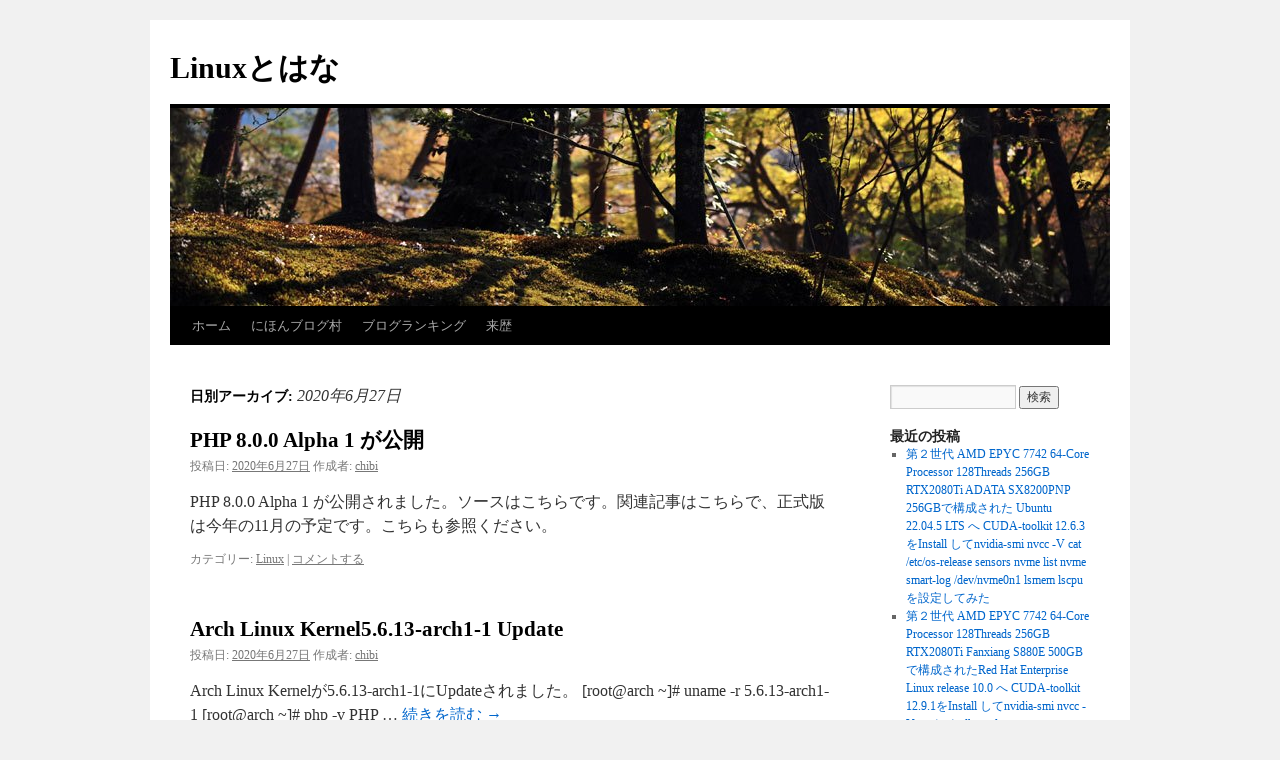

--- FILE ---
content_type: text/html; charset=UTF-8
request_url: https://wp.study3.biz/?m=20200627
body_size: 47999
content:
<!DOCTYPE html>
<html lang="ja">
<head>
<meta charset="UTF-8" />
<title>
27 | 6月 | 2020 | Linuxとはな	</title>
<link rel="profile" href="https://gmpg.org/xfn/11" />
<link rel="stylesheet" type="text/css" media="all" href="https://wp.study3.biz/wp-content/themes/twentyten/style.css?ver=20251202" />
<link rel="pingback" href="https://wp.study3.biz/xmlrpc.php">
<meta name='robots' content='max-image-preview:large' />
<link rel='dns-prefetch' href='//stats.wp.com' />
<link rel='preconnect' href='//c0.wp.com' />
<link rel="alternate" type="application/rss+xml" title="Linuxとはな &raquo; フィード" href="https://wp.study3.biz/?feed=rss2" />
<link rel="alternate" type="application/rss+xml" title="Linuxとはな &raquo; コメントフィード" href="https://wp.study3.biz/?feed=comments-rss2" />
<style id='wp-img-auto-sizes-contain-inline-css' type='text/css'>
img:is([sizes=auto i],[sizes^="auto," i]){contain-intrinsic-size:3000px 1500px}
/*# sourceURL=wp-img-auto-sizes-contain-inline-css */
</style>
<style id='wp-emoji-styles-inline-css' type='text/css'>

	img.wp-smiley, img.emoji {
		display: inline !important;
		border: none !important;
		box-shadow: none !important;
		height: 1em !important;
		width: 1em !important;
		margin: 0 0.07em !important;
		vertical-align: -0.1em !important;
		background: none !important;
		padding: 0 !important;
	}
/*# sourceURL=wp-emoji-styles-inline-css */
</style>
<style id='wp-block-library-inline-css' type='text/css'>
:root{--wp-block-synced-color:#7a00df;--wp-block-synced-color--rgb:122,0,223;--wp-bound-block-color:var(--wp-block-synced-color);--wp-editor-canvas-background:#ddd;--wp-admin-theme-color:#007cba;--wp-admin-theme-color--rgb:0,124,186;--wp-admin-theme-color-darker-10:#006ba1;--wp-admin-theme-color-darker-10--rgb:0,107,160.5;--wp-admin-theme-color-darker-20:#005a87;--wp-admin-theme-color-darker-20--rgb:0,90,135;--wp-admin-border-width-focus:2px}@media (min-resolution:192dpi){:root{--wp-admin-border-width-focus:1.5px}}.wp-element-button{cursor:pointer}:root .has-very-light-gray-background-color{background-color:#eee}:root .has-very-dark-gray-background-color{background-color:#313131}:root .has-very-light-gray-color{color:#eee}:root .has-very-dark-gray-color{color:#313131}:root .has-vivid-green-cyan-to-vivid-cyan-blue-gradient-background{background:linear-gradient(135deg,#00d084,#0693e3)}:root .has-purple-crush-gradient-background{background:linear-gradient(135deg,#34e2e4,#4721fb 50%,#ab1dfe)}:root .has-hazy-dawn-gradient-background{background:linear-gradient(135deg,#faaca8,#dad0ec)}:root .has-subdued-olive-gradient-background{background:linear-gradient(135deg,#fafae1,#67a671)}:root .has-atomic-cream-gradient-background{background:linear-gradient(135deg,#fdd79a,#004a59)}:root .has-nightshade-gradient-background{background:linear-gradient(135deg,#330968,#31cdcf)}:root .has-midnight-gradient-background{background:linear-gradient(135deg,#020381,#2874fc)}:root{--wp--preset--font-size--normal:16px;--wp--preset--font-size--huge:42px}.has-regular-font-size{font-size:1em}.has-larger-font-size{font-size:2.625em}.has-normal-font-size{font-size:var(--wp--preset--font-size--normal)}.has-huge-font-size{font-size:var(--wp--preset--font-size--huge)}.has-text-align-center{text-align:center}.has-text-align-left{text-align:left}.has-text-align-right{text-align:right}.has-fit-text{white-space:nowrap!important}#end-resizable-editor-section{display:none}.aligncenter{clear:both}.items-justified-left{justify-content:flex-start}.items-justified-center{justify-content:center}.items-justified-right{justify-content:flex-end}.items-justified-space-between{justify-content:space-between}.screen-reader-text{border:0;clip-path:inset(50%);height:1px;margin:-1px;overflow:hidden;padding:0;position:absolute;width:1px;word-wrap:normal!important}.screen-reader-text:focus{background-color:#ddd;clip-path:none;color:#444;display:block;font-size:1em;height:auto;left:5px;line-height:normal;padding:15px 23px 14px;text-decoration:none;top:5px;width:auto;z-index:100000}html :where(.has-border-color){border-style:solid}html :where([style*=border-top-color]){border-top-style:solid}html :where([style*=border-right-color]){border-right-style:solid}html :where([style*=border-bottom-color]){border-bottom-style:solid}html :where([style*=border-left-color]){border-left-style:solid}html :where([style*=border-width]){border-style:solid}html :where([style*=border-top-width]){border-top-style:solid}html :where([style*=border-right-width]){border-right-style:solid}html :where([style*=border-bottom-width]){border-bottom-style:solid}html :where([style*=border-left-width]){border-left-style:solid}html :where(img[class*=wp-image-]){height:auto;max-width:100%}:where(figure){margin:0 0 1em}html :where(.is-position-sticky){--wp-admin--admin-bar--position-offset:var(--wp-admin--admin-bar--height,0px)}@media screen and (max-width:600px){html :where(.is-position-sticky){--wp-admin--admin-bar--position-offset:0px}}

/*# sourceURL=wp-block-library-inline-css */
</style><style id='global-styles-inline-css' type='text/css'>
:root{--wp--preset--aspect-ratio--square: 1;--wp--preset--aspect-ratio--4-3: 4/3;--wp--preset--aspect-ratio--3-4: 3/4;--wp--preset--aspect-ratio--3-2: 3/2;--wp--preset--aspect-ratio--2-3: 2/3;--wp--preset--aspect-ratio--16-9: 16/9;--wp--preset--aspect-ratio--9-16: 9/16;--wp--preset--color--black: #000;--wp--preset--color--cyan-bluish-gray: #abb8c3;--wp--preset--color--white: #fff;--wp--preset--color--pale-pink: #f78da7;--wp--preset--color--vivid-red: #cf2e2e;--wp--preset--color--luminous-vivid-orange: #ff6900;--wp--preset--color--luminous-vivid-amber: #fcb900;--wp--preset--color--light-green-cyan: #7bdcb5;--wp--preset--color--vivid-green-cyan: #00d084;--wp--preset--color--pale-cyan-blue: #8ed1fc;--wp--preset--color--vivid-cyan-blue: #0693e3;--wp--preset--color--vivid-purple: #9b51e0;--wp--preset--color--blue: #0066cc;--wp--preset--color--medium-gray: #666;--wp--preset--color--light-gray: #f1f1f1;--wp--preset--gradient--vivid-cyan-blue-to-vivid-purple: linear-gradient(135deg,rgb(6,147,227) 0%,rgb(155,81,224) 100%);--wp--preset--gradient--light-green-cyan-to-vivid-green-cyan: linear-gradient(135deg,rgb(122,220,180) 0%,rgb(0,208,130) 100%);--wp--preset--gradient--luminous-vivid-amber-to-luminous-vivid-orange: linear-gradient(135deg,rgb(252,185,0) 0%,rgb(255,105,0) 100%);--wp--preset--gradient--luminous-vivid-orange-to-vivid-red: linear-gradient(135deg,rgb(255,105,0) 0%,rgb(207,46,46) 100%);--wp--preset--gradient--very-light-gray-to-cyan-bluish-gray: linear-gradient(135deg,rgb(238,238,238) 0%,rgb(169,184,195) 100%);--wp--preset--gradient--cool-to-warm-spectrum: linear-gradient(135deg,rgb(74,234,220) 0%,rgb(151,120,209) 20%,rgb(207,42,186) 40%,rgb(238,44,130) 60%,rgb(251,105,98) 80%,rgb(254,248,76) 100%);--wp--preset--gradient--blush-light-purple: linear-gradient(135deg,rgb(255,206,236) 0%,rgb(152,150,240) 100%);--wp--preset--gradient--blush-bordeaux: linear-gradient(135deg,rgb(254,205,165) 0%,rgb(254,45,45) 50%,rgb(107,0,62) 100%);--wp--preset--gradient--luminous-dusk: linear-gradient(135deg,rgb(255,203,112) 0%,rgb(199,81,192) 50%,rgb(65,88,208) 100%);--wp--preset--gradient--pale-ocean: linear-gradient(135deg,rgb(255,245,203) 0%,rgb(182,227,212) 50%,rgb(51,167,181) 100%);--wp--preset--gradient--electric-grass: linear-gradient(135deg,rgb(202,248,128) 0%,rgb(113,206,126) 100%);--wp--preset--gradient--midnight: linear-gradient(135deg,rgb(2,3,129) 0%,rgb(40,116,252) 100%);--wp--preset--font-size--small: 13px;--wp--preset--font-size--medium: 20px;--wp--preset--font-size--large: 36px;--wp--preset--font-size--x-large: 42px;--wp--preset--spacing--20: 0.44rem;--wp--preset--spacing--30: 0.67rem;--wp--preset--spacing--40: 1rem;--wp--preset--spacing--50: 1.5rem;--wp--preset--spacing--60: 2.25rem;--wp--preset--spacing--70: 3.38rem;--wp--preset--spacing--80: 5.06rem;--wp--preset--shadow--natural: 6px 6px 9px rgba(0, 0, 0, 0.2);--wp--preset--shadow--deep: 12px 12px 50px rgba(0, 0, 0, 0.4);--wp--preset--shadow--sharp: 6px 6px 0px rgba(0, 0, 0, 0.2);--wp--preset--shadow--outlined: 6px 6px 0px -3px rgb(255, 255, 255), 6px 6px rgb(0, 0, 0);--wp--preset--shadow--crisp: 6px 6px 0px rgb(0, 0, 0);}:where(.is-layout-flex){gap: 0.5em;}:where(.is-layout-grid){gap: 0.5em;}body .is-layout-flex{display: flex;}.is-layout-flex{flex-wrap: wrap;align-items: center;}.is-layout-flex > :is(*, div){margin: 0;}body .is-layout-grid{display: grid;}.is-layout-grid > :is(*, div){margin: 0;}:where(.wp-block-columns.is-layout-flex){gap: 2em;}:where(.wp-block-columns.is-layout-grid){gap: 2em;}:where(.wp-block-post-template.is-layout-flex){gap: 1.25em;}:where(.wp-block-post-template.is-layout-grid){gap: 1.25em;}.has-black-color{color: var(--wp--preset--color--black) !important;}.has-cyan-bluish-gray-color{color: var(--wp--preset--color--cyan-bluish-gray) !important;}.has-white-color{color: var(--wp--preset--color--white) !important;}.has-pale-pink-color{color: var(--wp--preset--color--pale-pink) !important;}.has-vivid-red-color{color: var(--wp--preset--color--vivid-red) !important;}.has-luminous-vivid-orange-color{color: var(--wp--preset--color--luminous-vivid-orange) !important;}.has-luminous-vivid-amber-color{color: var(--wp--preset--color--luminous-vivid-amber) !important;}.has-light-green-cyan-color{color: var(--wp--preset--color--light-green-cyan) !important;}.has-vivid-green-cyan-color{color: var(--wp--preset--color--vivid-green-cyan) !important;}.has-pale-cyan-blue-color{color: var(--wp--preset--color--pale-cyan-blue) !important;}.has-vivid-cyan-blue-color{color: var(--wp--preset--color--vivid-cyan-blue) !important;}.has-vivid-purple-color{color: var(--wp--preset--color--vivid-purple) !important;}.has-black-background-color{background-color: var(--wp--preset--color--black) !important;}.has-cyan-bluish-gray-background-color{background-color: var(--wp--preset--color--cyan-bluish-gray) !important;}.has-white-background-color{background-color: var(--wp--preset--color--white) !important;}.has-pale-pink-background-color{background-color: var(--wp--preset--color--pale-pink) !important;}.has-vivid-red-background-color{background-color: var(--wp--preset--color--vivid-red) !important;}.has-luminous-vivid-orange-background-color{background-color: var(--wp--preset--color--luminous-vivid-orange) !important;}.has-luminous-vivid-amber-background-color{background-color: var(--wp--preset--color--luminous-vivid-amber) !important;}.has-light-green-cyan-background-color{background-color: var(--wp--preset--color--light-green-cyan) !important;}.has-vivid-green-cyan-background-color{background-color: var(--wp--preset--color--vivid-green-cyan) !important;}.has-pale-cyan-blue-background-color{background-color: var(--wp--preset--color--pale-cyan-blue) !important;}.has-vivid-cyan-blue-background-color{background-color: var(--wp--preset--color--vivid-cyan-blue) !important;}.has-vivid-purple-background-color{background-color: var(--wp--preset--color--vivid-purple) !important;}.has-black-border-color{border-color: var(--wp--preset--color--black) !important;}.has-cyan-bluish-gray-border-color{border-color: var(--wp--preset--color--cyan-bluish-gray) !important;}.has-white-border-color{border-color: var(--wp--preset--color--white) !important;}.has-pale-pink-border-color{border-color: var(--wp--preset--color--pale-pink) !important;}.has-vivid-red-border-color{border-color: var(--wp--preset--color--vivid-red) !important;}.has-luminous-vivid-orange-border-color{border-color: var(--wp--preset--color--luminous-vivid-orange) !important;}.has-luminous-vivid-amber-border-color{border-color: var(--wp--preset--color--luminous-vivid-amber) !important;}.has-light-green-cyan-border-color{border-color: var(--wp--preset--color--light-green-cyan) !important;}.has-vivid-green-cyan-border-color{border-color: var(--wp--preset--color--vivid-green-cyan) !important;}.has-pale-cyan-blue-border-color{border-color: var(--wp--preset--color--pale-cyan-blue) !important;}.has-vivid-cyan-blue-border-color{border-color: var(--wp--preset--color--vivid-cyan-blue) !important;}.has-vivid-purple-border-color{border-color: var(--wp--preset--color--vivid-purple) !important;}.has-vivid-cyan-blue-to-vivid-purple-gradient-background{background: var(--wp--preset--gradient--vivid-cyan-blue-to-vivid-purple) !important;}.has-light-green-cyan-to-vivid-green-cyan-gradient-background{background: var(--wp--preset--gradient--light-green-cyan-to-vivid-green-cyan) !important;}.has-luminous-vivid-amber-to-luminous-vivid-orange-gradient-background{background: var(--wp--preset--gradient--luminous-vivid-amber-to-luminous-vivid-orange) !important;}.has-luminous-vivid-orange-to-vivid-red-gradient-background{background: var(--wp--preset--gradient--luminous-vivid-orange-to-vivid-red) !important;}.has-very-light-gray-to-cyan-bluish-gray-gradient-background{background: var(--wp--preset--gradient--very-light-gray-to-cyan-bluish-gray) !important;}.has-cool-to-warm-spectrum-gradient-background{background: var(--wp--preset--gradient--cool-to-warm-spectrum) !important;}.has-blush-light-purple-gradient-background{background: var(--wp--preset--gradient--blush-light-purple) !important;}.has-blush-bordeaux-gradient-background{background: var(--wp--preset--gradient--blush-bordeaux) !important;}.has-luminous-dusk-gradient-background{background: var(--wp--preset--gradient--luminous-dusk) !important;}.has-pale-ocean-gradient-background{background: var(--wp--preset--gradient--pale-ocean) !important;}.has-electric-grass-gradient-background{background: var(--wp--preset--gradient--electric-grass) !important;}.has-midnight-gradient-background{background: var(--wp--preset--gradient--midnight) !important;}.has-small-font-size{font-size: var(--wp--preset--font-size--small) !important;}.has-medium-font-size{font-size: var(--wp--preset--font-size--medium) !important;}.has-large-font-size{font-size: var(--wp--preset--font-size--large) !important;}.has-x-large-font-size{font-size: var(--wp--preset--font-size--x-large) !important;}
/*# sourceURL=global-styles-inline-css */
</style>

<style id='classic-theme-styles-inline-css' type='text/css'>
/*! This file is auto-generated */
.wp-block-button__link{color:#fff;background-color:#32373c;border-radius:9999px;box-shadow:none;text-decoration:none;padding:calc(.667em + 2px) calc(1.333em + 2px);font-size:1.125em}.wp-block-file__button{background:#32373c;color:#fff;text-decoration:none}
/*# sourceURL=/wp-includes/css/classic-themes.min.css */
</style>
<link rel='stylesheet' id='twentyten-block-style-css' href='https://wp.study3.biz/wp-content/themes/twentyten/blocks.css?ver=20250220' type='text/css' media='all' />
<link rel="https://api.w.org/" href="https://wp.study3.biz/index.php?rest_route=/" /><link rel="EditURI" type="application/rsd+xml" title="RSD" href="https://wp.study3.biz/xmlrpc.php?rsd" />
<meta name="generator" content="WordPress 6.9" />
	<style>img#wpstats{display:none}</style>
		</head>

<body class="archive date wp-theme-twentyten">
<div id="wrapper" class="hfeed">
		<a href="#content" class="screen-reader-text skip-link">コンテンツへスキップ</a>
	<div id="header">
		<div id="masthead">
			<div id="branding" role="banner">
									<div id="site-title">
						<span>
							<a href="https://wp.study3.biz/" rel="home" >Linuxとはな</a>
						</span>
					</div>
					<img src="https://wp.study3.biz/wp-content/themes/twentyten/images/headers/forestfloor.jpg" width="940" height="198" alt="Linuxとはな" decoding="async" fetchpriority="high" />			</div><!-- #branding -->

			<div id="access" role="navigation">
				<div class="menu"><ul>
<li ><a href="https://wp.study3.biz/">ホーム</a></li><li class="page_item page-item-10"><a href="https://wp.study3.biz/?page_id=10">にほんブログ村</a></li>
<li class="page_item page-item-39"><a href="https://wp.study3.biz/?page_id=39">ブログランキング</a></li>
<li class="page_item page-item-29298"><a href="https://wp.study3.biz/?page_id=29298">来歴</a></li>
</ul></div>
			</div><!-- #access -->
		</div><!-- #masthead -->
	</div><!-- #header -->

	<div id="main">

		<div id="container">
			<div id="content" role="main">


			<h1 class="page-title">
			日別アーカイブ: <span>2020年6月27日</span>			</h1>





	
			<div id="post-2892" class="post-2892 post type-post status-publish format-standard hentry category-linux">
			<h2 class="entry-title"><a href="https://wp.study3.biz/?p=2892" rel="bookmark">PHP 8.0.0 Alpha 1 が公開</a></h2>

			<div class="entry-meta">
				<span class="meta-prep meta-prep-author">投稿日:</span> <a href="https://wp.study3.biz/?p=2892" title="1:51 AM" rel="bookmark"><span class="entry-date">2020年6月27日</span></a> <span class="meta-sep">作成者:</span> <span class="author vcard"><a class="url fn n" href="https://wp.study3.biz/?author=1" title="chibi の投稿をすべて表示">chibi</a></span>			</div><!-- .entry-meta -->

					<div class="entry-summary">
				<p>PHP 8.0.0 Alpha 1 が公開されました。ソースはこちらです。関連記事はこちらで、正式版は今年の11月の予定です。こちらも参照ください。</p>
			</div><!-- .entry-summary -->
	
			<div class="entry-utility">
									<span class="cat-links">
						<span class="entry-utility-prep entry-utility-prep-cat-links">カテゴリー:</span> <a href="https://wp.study3.biz/?cat=14" rel="category">Linux</a>					</span>
					<span class="meta-sep">|</span>
				
				
				<span class="comments-link"><a href="https://wp.study3.biz/?p=2892#respond">コメントする</a></span>

							</div><!-- .entry-utility -->
		</div><!-- #post-2892 -->

		
	

	
			<div id="post-2188" class="post-2188 post type-post status-publish format-standard hentry category-archlinux">
			<h2 class="entry-title"><a href="https://wp.study3.biz/?p=2188" rel="bookmark">Arch Linux Kernel5.6.13-arch1-1 Update</a></h2>

			<div class="entry-meta">
				<span class="meta-prep meta-prep-author">投稿日:</span> <a href="https://wp.study3.biz/?p=2188" title="1:50 AM" rel="bookmark"><span class="entry-date">2020年6月27日</span></a> <span class="meta-sep">作成者:</span> <span class="author vcard"><a class="url fn n" href="https://wp.study3.biz/?author=1" title="chibi の投稿をすべて表示">chibi</a></span>			</div><!-- .entry-meta -->

					<div class="entry-summary">
				<p>Arch Linux Kernelが5.6.13-arch1-1にUpdateされました。 [root@arch ~]# uname -r 5.6.13-arch1-1 [root@arch ~]# php -v PHP &hellip; <a href="https://wp.study3.biz/?p=2188">続きを読む <span class="meta-nav">&rarr;</span></a></p>
			</div><!-- .entry-summary -->
	
			<div class="entry-utility">
									<span class="cat-links">
						<span class="entry-utility-prep entry-utility-prep-cat-links">カテゴリー:</span> <a href="https://wp.study3.biz/?cat=4" rel="category">archlinux</a>					</span>
					<span class="meta-sep">|</span>
				
				
				<span class="comments-link"><a href="https://wp.study3.biz/?p=2188#respond">コメントする</a></span>

							</div><!-- .entry-utility -->
		</div><!-- #post-2188 -->

		
	

	
			<div id="post-2174" class="post-2174 post type-post status-publish format-standard hentry category-11aclan category-freebsd category-nvidia">
			<h2 class="entry-title"><a href="https://wp.study3.biz/?p=2174" rel="bookmark">AMD Ryzen Threadripper 3990X 64-Core Processor FreeBSD 13.0-CURRENT #0 r361019 MATE TITAN RTX x2 11ac nvidia-smiを起動してみた</a></h2>

			<div class="entry-meta">
				<span class="meta-prep meta-prep-author">投稿日:</span> <a href="https://wp.study3.biz/?p=2174" title="1:46 AM" rel="bookmark"><span class="entry-date">2020年6月27日</span></a> <span class="meta-sep">作成者:</span> <span class="author vcard"><a class="url fn n" href="https://wp.study3.biz/?author=1" title="chibi の投稿をすべて表示">chibi</a></span>			</div><!-- .entry-meta -->

					<div class="entry-summary">
				<p>root@freebsd:~ # sysctl hw.model hw.model: AMD Ryzen Threadripper 3990X 64-Core Processor root@freebsd:~ # una &hellip; <a href="https://wp.study3.biz/?p=2174">続きを読む <span class="meta-nav">&rarr;</span></a></p>
			</div><!-- .entry-summary -->
	
			<div class="entry-utility">
									<span class="cat-links">
						<span class="entry-utility-prep entry-utility-prep-cat-links">カテゴリー:</span> <a href="https://wp.study3.biz/?cat=26" rel="category">11ac無線LAN</a>, <a href="https://wp.study3.biz/?cat=8" rel="category">freebsd</a>, <a href="https://wp.study3.biz/?cat=18" rel="category">nvidia</a>					</span>
					<span class="meta-sep">|</span>
				
				
				<span class="comments-link"><a href="https://wp.study3.biz/?p=2174#respond">コメントする</a></span>

							</div><!-- .entry-utility -->
		</div><!-- #post-2174 -->

		
	


			</div><!-- #content -->
		</div><!-- #container -->


		<div id="primary" class="widget-area" role="complementary">
			<ul class="xoxo">

<li id="search-2" class="widget-container widget_search"><form role="search" method="get" id="searchform" class="searchform" action="https://wp.study3.biz/">
				<div>
					<label class="screen-reader-text" for="s">検索:</label>
					<input type="text" value="" name="s" id="s" />
					<input type="submit" id="searchsubmit" value="検索" />
				</div>
			</form></li>
		<li id="recent-posts-2" class="widget-container widget_recent_entries">
		<h3 class="widget-title">最近の投稿</h3>
		<ul>
											<li>
					<a href="https://wp.study3.biz/?p=26044">第２世代 AMD EPYC 7742 64-Core Processor 128Threads 256GB RTX2080Ti ADATA SX8200PNP 256GBで構成された Ubuntu 22.04.5 LTS へ CUDA-toolkit 12.6.3をInstall してnvidia-smi nvcc -V  cat /etc/os-release sensors  nvme list nvme smart-log /dev/nvme0n1 lsmem  lscpuを設定してみた</a>
									</li>
											<li>
					<a href="https://wp.study3.biz/?p=26099">第２世代 AMD EPYC 7742 64-Core Processor 128Threads 256GB RTX2080Ti Fanxiang S880E 500GBで構成されたRed Hat Enterprise Linux release 10.0 へ CUDA-toolkit 12.9.1をInstall してnvidia-smi nvcc -V  cat /etc/redhat-release sensors  nvme list nvme smart-log /dev/nvme0n1 lsmem  lscpuを設定してみた</a>
									</li>
											<li>
					<a href="https://wp.study3.biz/?p=29760">Kernel 6.19-rc7 が公開</a>
									</li>
											<li>
					<a href="https://wp.study3.biz/?p=26425">第3世代 AMD EPYC 7763 64-Core Processor 128Threads 256GB TITAN RTX Fanxiang S880E 500GBで構成されたRed Hat Enterprise Linux release 10.0 へ CUDA-toolkit 12.9.1をInstall してnvidia-smi nvcc -V  cat /etc/redhat-release lsmem  nvme list sensors nvme smart-log /dev/nvme0n1 lscpuを設定してみた</a>
									</li>
											<li>
					<a href="https://wp.study3.biz/?p=26410">第3世代 AMD EPYC 7763 64-Core Processor 128Threads 256GB TITAN RTX  ADATA SX8200PNP 256GB で構成されたUbuntu 22.04.5 LTS へ CUDA-toolkit 12.9.0 をInstall してnvidia-smi nvcc -V cat /etc/os-release  sensors lsmem nvme list nvme smart-log /dev/nvme0n1 lscpuを設定してみた</a>
									</li>
					</ul>

		</li><li id="recent-comments-2" class="widget-container widget_recent_comments"><h3 class="widget-title">最近のコメント</h3><ul id="recentcomments"><li class="recentcomments"><a href="https://wp.study3.biz/?p=26103#comment-36033">第5世代 AMD EPYC 9655 96-Core Processor 192Threads 384GB RTX2080Ti  Seagate FireCuda 530 ZP2000GM30023 2TBで構成された Ubuntu22.04.5 LTS へ CUDA-toolkit 12.6.3をInstall してnvidia-smi nvcc -V  cat /etc/os-release sensors lsmem nvme list nvme smart-log /dev/nvme0n1 lscpuを設定してみた</a> に <span class="comment-author-link">丸山泰男</span> より</li><li class="recentcomments"><a href="https://wp.study3.biz/?p=25984#comment-35954">第4世代 AMD EPYC 9754 128-Core x2 256-Core Processor 512Threads 576GB TITAN RTX  Seagate FireCuda 530 ZP2000GM30023 2TBで構成された Windows 11 ProでDiskMarkを動作させてみた Read 7361.72MB/s Write 6880.03MB/s 公称値に近い値が出た</a> に <span class="comment-author-link">丸山泰男</span> より</li><li class="recentcomments"><a href="https://wp.study3.biz/?p=25969#comment-35230">Manjaro Linux Kernel6.15.2-2-MANJARO Update</a> に <span class="comment-author-link">丸山泰男</span> より</li><li class="recentcomments"><a href="https://wp.study3.biz/?p=23385#comment-35018">Fedora release 42 (Rawhide) Kernel6.13.0-0.rc4.36.fc42.x86_64 Update</a> に <span class="comment-author-link">丸山泰男</span> より</li><li class="recentcomments"><a href="https://wp.study3.biz/?p=28535#comment-34611">冬のたそがれ</a> に <span class="comment-author-link">丸山泰男</span> より</li></ul></li><li id="archives-2" class="widget-container widget_archive"><h3 class="widget-title">アーカイブ</h3>
			<ul>
					<li><a href='https://wp.study3.biz/?m=202601'>2026年1月</a>&nbsp;(48)</li>
	<li><a href='https://wp.study3.biz/?m=202512'>2025年12月</a>&nbsp;(58)</li>
	<li><a href='https://wp.study3.biz/?m=202511'>2025年11月</a>&nbsp;(68)</li>
	<li><a href='https://wp.study3.biz/?m=202510'>2025年10月</a>&nbsp;(65)</li>
	<li><a href='https://wp.study3.biz/?m=202509'>2025年9月</a>&nbsp;(71)</li>
	<li><a href='https://wp.study3.biz/?m=202508'>2025年8月</a>&nbsp;(81)</li>
	<li><a href='https://wp.study3.biz/?m=202507'>2025年7月</a>&nbsp;(82)</li>
	<li><a href='https://wp.study3.biz/?m=202506'>2025年6月</a>&nbsp;(83)</li>
	<li><a href='https://wp.study3.biz/?m=202505'>2025年5月</a>&nbsp;(66)</li>
	<li><a href='https://wp.study3.biz/?m=202504'>2025年4月</a>&nbsp;(56)</li>
	<li><a href='https://wp.study3.biz/?m=202503'>2025年3月</a>&nbsp;(67)</li>
	<li><a href='https://wp.study3.biz/?m=202502'>2025年2月</a>&nbsp;(68)</li>
	<li><a href='https://wp.study3.biz/?m=202501'>2025年1月</a>&nbsp;(66)</li>
	<li><a href='https://wp.study3.biz/?m=202412'>2024年12月</a>&nbsp;(71)</li>
	<li><a href='https://wp.study3.biz/?m=202411'>2024年11月</a>&nbsp;(66)</li>
	<li><a href='https://wp.study3.biz/?m=202410'>2024年10月</a>&nbsp;(73)</li>
	<li><a href='https://wp.study3.biz/?m=202409'>2024年9月</a>&nbsp;(79)</li>
	<li><a href='https://wp.study3.biz/?m=202408'>2024年8月</a>&nbsp;(93)</li>
	<li><a href='https://wp.study3.biz/?m=202407'>2024年7月</a>&nbsp;(86)</li>
	<li><a href='https://wp.study3.biz/?m=202406'>2024年6月</a>&nbsp;(58)</li>
	<li><a href='https://wp.study3.biz/?m=202405'>2024年5月</a>&nbsp;(83)</li>
	<li><a href='https://wp.study3.biz/?m=202404'>2024年4月</a>&nbsp;(89)</li>
	<li><a href='https://wp.study3.biz/?m=202403'>2024年3月</a>&nbsp;(90)</li>
	<li><a href='https://wp.study3.biz/?m=202402'>2024年2月</a>&nbsp;(86)</li>
	<li><a href='https://wp.study3.biz/?m=202401'>2024年1月</a>&nbsp;(89)</li>
	<li><a href='https://wp.study3.biz/?m=202312'>2023年12月</a>&nbsp;(77)</li>
	<li><a href='https://wp.study3.biz/?m=202311'>2023年11月</a>&nbsp;(74)</li>
	<li><a href='https://wp.study3.biz/?m=202310'>2023年10月</a>&nbsp;(82)</li>
	<li><a href='https://wp.study3.biz/?m=202309'>2023年9月</a>&nbsp;(70)</li>
	<li><a href='https://wp.study3.biz/?m=202308'>2023年8月</a>&nbsp;(73)</li>
	<li><a href='https://wp.study3.biz/?m=202307'>2023年7月</a>&nbsp;(59)</li>
	<li><a href='https://wp.study3.biz/?m=202306'>2023年6月</a>&nbsp;(63)</li>
	<li><a href='https://wp.study3.biz/?m=202305'>2023年5月</a>&nbsp;(57)</li>
	<li><a href='https://wp.study3.biz/?m=202304'>2023年4月</a>&nbsp;(51)</li>
	<li><a href='https://wp.study3.biz/?m=202303'>2023年3月</a>&nbsp;(65)</li>
	<li><a href='https://wp.study3.biz/?m=202302'>2023年2月</a>&nbsp;(58)</li>
	<li><a href='https://wp.study3.biz/?m=202301'>2023年1月</a>&nbsp;(63)</li>
	<li><a href='https://wp.study3.biz/?m=202212'>2022年12月</a>&nbsp;(74)</li>
	<li><a href='https://wp.study3.biz/?m=202211'>2022年11月</a>&nbsp;(78)</li>
	<li><a href='https://wp.study3.biz/?m=202210'>2022年10月</a>&nbsp;(69)</li>
	<li><a href='https://wp.study3.biz/?m=202209'>2022年9月</a>&nbsp;(70)</li>
	<li><a href='https://wp.study3.biz/?m=202208'>2022年8月</a>&nbsp;(64)</li>
	<li><a href='https://wp.study3.biz/?m=202207'>2022年7月</a>&nbsp;(38)</li>
	<li><a href='https://wp.study3.biz/?m=202206'>2022年6月</a>&nbsp;(62)</li>
	<li><a href='https://wp.study3.biz/?m=202205'>2022年5月</a>&nbsp;(58)</li>
	<li><a href='https://wp.study3.biz/?m=202204'>2022年4月</a>&nbsp;(54)</li>
	<li><a href='https://wp.study3.biz/?m=202203'>2022年3月</a>&nbsp;(65)</li>
	<li><a href='https://wp.study3.biz/?m=202202'>2022年2月</a>&nbsp;(54)</li>
	<li><a href='https://wp.study3.biz/?m=202201'>2022年1月</a>&nbsp;(65)</li>
	<li><a href='https://wp.study3.biz/?m=202112'>2021年12月</a>&nbsp;(87)</li>
	<li><a href='https://wp.study3.biz/?m=202111'>2021年11月</a>&nbsp;(90)</li>
	<li><a href='https://wp.study3.biz/?m=202110'>2021年10月</a>&nbsp;(93)</li>
	<li><a href='https://wp.study3.biz/?m=202109'>2021年9月</a>&nbsp;(90)</li>
	<li><a href='https://wp.study3.biz/?m=202108'>2021年8月</a>&nbsp;(89)</li>
	<li><a href='https://wp.study3.biz/?m=202107'>2021年7月</a>&nbsp;(88)</li>
	<li><a href='https://wp.study3.biz/?m=202106'>2021年6月</a>&nbsp;(85)</li>
	<li><a href='https://wp.study3.biz/?m=202105'>2021年5月</a>&nbsp;(81)</li>
	<li><a href='https://wp.study3.biz/?m=202104'>2021年4月</a>&nbsp;(68)</li>
	<li><a href='https://wp.study3.biz/?m=202103'>2021年3月</a>&nbsp;(69)</li>
	<li><a href='https://wp.study3.biz/?m=202102'>2021年2月</a>&nbsp;(59)</li>
	<li><a href='https://wp.study3.biz/?m=202101'>2021年1月</a>&nbsp;(62)</li>
	<li><a href='https://wp.study3.biz/?m=202012'>2020年12月</a>&nbsp;(63)</li>
	<li><a href='https://wp.study3.biz/?m=202011'>2020年11月</a>&nbsp;(61)</li>
	<li><a href='https://wp.study3.biz/?m=202010'>2020年10月</a>&nbsp;(66)</li>
	<li><a href='https://wp.study3.biz/?m=202009'>2020年9月</a>&nbsp;(63)</li>
	<li><a href='https://wp.study3.biz/?m=202008'>2020年8月</a>&nbsp;(72)</li>
	<li><a href='https://wp.study3.biz/?m=202007'>2020年7月</a>&nbsp;(92)</li>
	<li><a href='https://wp.study3.biz/?m=202006'>2020年6月</a>&nbsp;(89)</li>
	<li><a href='https://wp.study3.biz/?m=202005'>2020年5月</a>&nbsp;(92)</li>
	<li><a href='https://wp.study3.biz/?m=202004'>2020年4月</a>&nbsp;(91)</li>
	<li><a href='https://wp.study3.biz/?m=202003'>2020年3月</a>&nbsp;(94)</li>
	<li><a href='https://wp.study3.biz/?m=202002'>2020年2月</a>&nbsp;(85)</li>
	<li><a href='https://wp.study3.biz/?m=202001'>2020年1月</a>&nbsp;(77)</li>
	<li><a href='https://wp.study3.biz/?m=201912'>2019年12月</a>&nbsp;(91)</li>
	<li><a href='https://wp.study3.biz/?m=201911'>2019年11月</a>&nbsp;(3)</li>
	<li><a href='https://wp.study3.biz/?m=201909'>2019年9月</a>&nbsp;(2)</li>
	<li><a href='https://wp.study3.biz/?m=201904'>2019年4月</a>&nbsp;(1)</li>
	<li><a href='https://wp.study3.biz/?m=201902'>2019年2月</a>&nbsp;(1)</li>
	<li><a href='https://wp.study3.biz/?m=201811'>2018年11月</a>&nbsp;(1)</li>
	<li><a href='https://wp.study3.biz/?m=201810'>2018年10月</a>&nbsp;(1)</li>
	<li><a href='https://wp.study3.biz/?m=201809'>2018年9月</a>&nbsp;(1)</li>
	<li><a href='https://wp.study3.biz/?m=201808'>2018年8月</a>&nbsp;(1)</li>
	<li><a href='https://wp.study3.biz/?m=201807'>2018年7月</a>&nbsp;(1)</li>
	<li><a href='https://wp.study3.biz/?m=201806'>2018年6月</a>&nbsp;(1)</li>
	<li><a href='https://wp.study3.biz/?m=201805'>2018年5月</a>&nbsp;(2)</li>
	<li><a href='https://wp.study3.biz/?m=201804'>2018年4月</a>&nbsp;(3)</li>
	<li><a href='https://wp.study3.biz/?m=201803'>2018年3月</a>&nbsp;(1)</li>
	<li><a href='https://wp.study3.biz/?m=201802'>2018年2月</a>&nbsp;(1)</li>
	<li><a href='https://wp.study3.biz/?m=201801'>2018年1月</a>&nbsp;(1)</li>
	<li><a href='https://wp.study3.biz/?m=201712'>2017年12月</a>&nbsp;(1)</li>
	<li><a href='https://wp.study3.biz/?m=201708'>2017年8月</a>&nbsp;(1)</li>
	<li><a href='https://wp.study3.biz/?m=201704'>2017年4月</a>&nbsp;(1)</li>
	<li><a href='https://wp.study3.biz/?m=201703'>2017年3月</a>&nbsp;(1)</li>
	<li><a href='https://wp.study3.biz/?m=201702'>2017年2月</a>&nbsp;(1)</li>
	<li><a href='https://wp.study3.biz/?m=201701'>2017年1月</a>&nbsp;(1)</li>
	<li><a href='https://wp.study3.biz/?m=201612'>2016年12月</a>&nbsp;(1)</li>
	<li><a href='https://wp.study3.biz/?m=201610'>2016年10月</a>&nbsp;(2)</li>
	<li><a href='https://wp.study3.biz/?m=201608'>2016年8月</a>&nbsp;(3)</li>
	<li><a href='https://wp.study3.biz/?m=201607'>2016年7月</a>&nbsp;(7)</li>
	<li><a href='https://wp.study3.biz/?m=201606'>2016年6月</a>&nbsp;(3)</li>
	<li><a href='https://wp.study3.biz/?m=201605'>2016年5月</a>&nbsp;(5)</li>
	<li><a href='https://wp.study3.biz/?m=201604'>2016年4月</a>&nbsp;(3)</li>
	<li><a href='https://wp.study3.biz/?m=201603'>2016年3月</a>&nbsp;(2)</li>
	<li><a href='https://wp.study3.biz/?m=201602'>2016年2月</a>&nbsp;(3)</li>
	<li><a href='https://wp.study3.biz/?m=201601'>2016年1月</a>&nbsp;(4)</li>
	<li><a href='https://wp.study3.biz/?m=201512'>2015年12月</a>&nbsp;(3)</li>
	<li><a href='https://wp.study3.biz/?m=201511'>2015年11月</a>&nbsp;(4)</li>
	<li><a href='https://wp.study3.biz/?m=201510'>2015年10月</a>&nbsp;(10)</li>
	<li><a href='https://wp.study3.biz/?m=201509'>2015年9月</a>&nbsp;(7)</li>
	<li><a href='https://wp.study3.biz/?m=201508'>2015年8月</a>&nbsp;(8)</li>
	<li><a href='https://wp.study3.biz/?m=201507'>2015年7月</a>&nbsp;(23)</li>
	<li><a href='https://wp.study3.biz/?m=201506'>2015年6月</a>&nbsp;(2)</li>
			</ul>

			</li><li id="categories-2" class="widget-container widget_categories"><h3 class="widget-title">カテゴリー</h3>
			<ul>
					<li class="cat-item cat-item-26"><a href="https://wp.study3.biz/?cat=26">11ac無線LAN</a> (87)
</li>
	<li class="cat-item cat-item-30"><a href="https://wp.study3.biz/?cat=30">2 Sockets</a> (287)
</li>
	<li class="cat-item cat-item-48"><a href="https://wp.study3.biz/?cat=48">alma10</a> (25)
</li>
	<li class="cat-item cat-item-33"><a href="https://wp.study3.biz/?cat=33">alma8</a> (7)
</li>
	<li class="cat-item cat-item-40"><a href="https://wp.study3.biz/?cat=40">alma9</a> (101)
</li>
	<li class="cat-item cat-item-4"><a href="https://wp.study3.biz/?cat=4">archlinux</a> (383)
</li>
	<li class="cat-item cat-item-47"><a href="https://wp.study3.biz/?cat=47">centos stream 10</a> (31)
</li>
	<li class="cat-item cat-item-31"><a href="https://wp.study3.biz/?cat=31">CentOS Stream release 9</a> (167)
</li>
	<li class="cat-item cat-item-20"><a href="https://wp.study3.biz/?cat=20">centos6</a> (8)
</li>
	<li class="cat-item cat-item-19"><a href="https://wp.study3.biz/?cat=19">centos7</a> (51)
</li>
	<li class="cat-item cat-item-5"><a href="https://wp.study3.biz/?cat=5">centos8</a> (164)
</li>
	<li class="cat-item cat-item-13"><a href="https://wp.study3.biz/?cat=13">debian</a> (84)
</li>
	<li class="cat-item cat-item-39"><a href="https://wp.study3.biz/?cat=39">euro</a> (108)
</li>
	<li class="cat-item cat-item-2"><a href="https://wp.study3.biz/?cat=2">fedora</a> (1,175)
</li>
	<li class="cat-item cat-item-24"><a href="https://wp.study3.biz/?cat=24">FerenOS</a> (9)
</li>
	<li class="cat-item cat-item-8"><a href="https://wp.study3.biz/?cat=8">freebsd</a> (311)
</li>
	<li class="cat-item cat-item-11"><a href="https://wp.study3.biz/?cat=11">kali</a> (16)
</li>
	<li class="cat-item cat-item-14"><a href="https://wp.study3.biz/?cat=14">Linux</a> (464)
</li>
	<li class="cat-item cat-item-25"><a href="https://wp.study3.biz/?cat=25">linuxmint</a> (9)
</li>
	<li class="cat-item cat-item-3"><a href="https://wp.study3.biz/?cat=3">manjaro</a> (338)
</li>
	<li class="cat-item cat-item-45"><a href="https://wp.study3.biz/?cat=45">maxima</a> (16)
</li>
	<li class="cat-item cat-item-35"><a href="https://wp.study3.biz/?cat=35">miracle</a> (24)
</li>
	<li class="cat-item cat-item-21"><a href="https://wp.study3.biz/?cat=21">MX linux</a> (3)
</li>
	<li class="cat-item cat-item-18"><a href="https://wp.study3.biz/?cat=18">nvidia</a> (1,031)
</li>
	<li class="cat-item cat-item-16"><a href="https://wp.study3.biz/?cat=16">opensuse</a> (278)
</li>
	<li class="cat-item cat-item-23"><a href="https://wp.study3.biz/?cat=23">oracle7</a> (7)
</li>
	<li class="cat-item cat-item-15"><a href="https://wp.study3.biz/?cat=15">oracle8</a> (25)
</li>
	<li class="cat-item cat-item-38"><a href="https://wp.study3.biz/?cat=38">oracle9</a> (6)
</li>
	<li class="cat-item cat-item-42"><a href="https://wp.study3.biz/?cat=42">PCBSD</a> (1)
</li>
	<li class="cat-item cat-item-50"><a href="https://wp.study3.biz/?cat=50">rhel10</a> (36)
</li>
	<li class="cat-item cat-item-29"><a href="https://wp.study3.biz/?cat=29">rhel7</a> (4)
</li>
	<li class="cat-item cat-item-22"><a href="https://wp.study3.biz/?cat=22">rhel8</a> (110)
</li>
	<li class="cat-item cat-item-32"><a href="https://wp.study3.biz/?cat=32">rhel9</a> (113)
</li>
	<li class="cat-item cat-item-36"><a href="https://wp.study3.biz/?cat=36">rocky</a> (103)
</li>
	<li class="cat-item cat-item-9"><a href="https://wp.study3.biz/?cat=9">samba4</a> (635)
</li>
	<li class="cat-item cat-item-37"><a href="https://wp.study3.biz/?cat=37">Slackware</a> (4)
</li>
	<li class="cat-item cat-item-41"><a href="https://wp.study3.biz/?cat=41">solaris</a> (1)
</li>
	<li class="cat-item cat-item-27"><a href="https://wp.study3.biz/?cat=27">trueos</a> (4)
</li>
	<li class="cat-item cat-item-17"><a href="https://wp.study3.biz/?cat=17">ubuntu</a> (617)
</li>
	<li class="cat-item cat-item-10"><a href="https://wp.study3.biz/?cat=10">windows</a> (825)
</li>
	<li class="cat-item cat-item-28"><a href="https://wp.study3.biz/?cat=28">zorin</a> (27)
</li>
	<li class="cat-item cat-item-51"><a href="https://wp.study3.biz/?cat=51">その他</a> (10)
</li>
	<li class="cat-item cat-item-49"><a href="https://wp.study3.biz/?cat=49">冬</a> (37)
</li>
	<li class="cat-item cat-item-46"><a href="https://wp.study3.biz/?cat=46">夏</a> (35)
</li>
	<li class="cat-item cat-item-44"><a href="https://wp.study3.biz/?cat=44">春</a> (91)
</li>
	<li class="cat-item cat-item-43"><a href="https://wp.study3.biz/?cat=43">無線LAN WI-FI6E</a> (58)
</li>
	<li class="cat-item cat-item-52"><a href="https://wp.study3.biz/?cat=52">秋</a> (4)
</li>
			</ul>

			</li><li id="meta-2" class="widget-container widget_meta"><h3 class="widget-title">メタ情報</h3>
		<ul>
						<li><a href="https://wp.study3.biz/wp-login.php">ログイン</a></li>
			<li><a href="https://wp.study3.biz/?feed=rss2">投稿フィード</a></li>
			<li><a href="https://wp.study3.biz/?feed=comments-rss2">コメントフィード</a></li>

			<li><a href="https://ja.wordpress.org/">WordPress.org</a></li>
		</ul>

		</li><li id="calendar-2" class="widget-container widget_calendar"><div id="calendar_wrap" class="calendar_wrap"><table id="wp-calendar" class="wp-calendar-table">
	<caption>2020年6月</caption>
	<thead>
	<tr>
		<th scope="col" aria-label="日曜日">日</th>
		<th scope="col" aria-label="月曜日">月</th>
		<th scope="col" aria-label="火曜日">火</th>
		<th scope="col" aria-label="水曜日">水</th>
		<th scope="col" aria-label="木曜日">木</th>
		<th scope="col" aria-label="金曜日">金</th>
		<th scope="col" aria-label="土曜日">土</th>
	</tr>
	</thead>
	<tbody>
	<tr>
		<td colspan="1" class="pad">&nbsp;</td><td><a href="https://wp.study3.biz/?m=20200601" aria-label="2020年6月1日 に投稿を公開">1</a></td><td><a href="https://wp.study3.biz/?m=20200602" aria-label="2020年6月2日 に投稿を公開">2</a></td><td><a href="https://wp.study3.biz/?m=20200603" aria-label="2020年6月3日 に投稿を公開">3</a></td><td><a href="https://wp.study3.biz/?m=20200604" aria-label="2020年6月4日 に投稿を公開">4</a></td><td><a href="https://wp.study3.biz/?m=20200605" aria-label="2020年6月5日 に投稿を公開">5</a></td><td><a href="https://wp.study3.biz/?m=20200606" aria-label="2020年6月6日 に投稿を公開">6</a></td>
	</tr>
	<tr>
		<td><a href="https://wp.study3.biz/?m=20200607" aria-label="2020年6月7日 に投稿を公開">7</a></td><td><a href="https://wp.study3.biz/?m=20200608" aria-label="2020年6月8日 に投稿を公開">8</a></td><td><a href="https://wp.study3.biz/?m=20200609" aria-label="2020年6月9日 に投稿を公開">9</a></td><td><a href="https://wp.study3.biz/?m=20200610" aria-label="2020年6月10日 に投稿を公開">10</a></td><td><a href="https://wp.study3.biz/?m=20200611" aria-label="2020年6月11日 に投稿を公開">11</a></td><td><a href="https://wp.study3.biz/?m=20200612" aria-label="2020年6月12日 に投稿を公開">12</a></td><td><a href="https://wp.study3.biz/?m=20200613" aria-label="2020年6月13日 に投稿を公開">13</a></td>
	</tr>
	<tr>
		<td><a href="https://wp.study3.biz/?m=20200614" aria-label="2020年6月14日 に投稿を公開">14</a></td><td><a href="https://wp.study3.biz/?m=20200615" aria-label="2020年6月15日 に投稿を公開">15</a></td><td><a href="https://wp.study3.biz/?m=20200616" aria-label="2020年6月16日 に投稿を公開">16</a></td><td><a href="https://wp.study3.biz/?m=20200617" aria-label="2020年6月17日 に投稿を公開">17</a></td><td><a href="https://wp.study3.biz/?m=20200618" aria-label="2020年6月18日 に投稿を公開">18</a></td><td><a href="https://wp.study3.biz/?m=20200619" aria-label="2020年6月19日 に投稿を公開">19</a></td><td><a href="https://wp.study3.biz/?m=20200620" aria-label="2020年6月20日 に投稿を公開">20</a></td>
	</tr>
	<tr>
		<td><a href="https://wp.study3.biz/?m=20200621" aria-label="2020年6月21日 に投稿を公開">21</a></td><td><a href="https://wp.study3.biz/?m=20200622" aria-label="2020年6月22日 に投稿を公開">22</a></td><td><a href="https://wp.study3.biz/?m=20200623" aria-label="2020年6月23日 に投稿を公開">23</a></td><td><a href="https://wp.study3.biz/?m=20200624" aria-label="2020年6月24日 に投稿を公開">24</a></td><td><a href="https://wp.study3.biz/?m=20200625" aria-label="2020年6月25日 に投稿を公開">25</a></td><td><a href="https://wp.study3.biz/?m=20200626" aria-label="2020年6月26日 に投稿を公開">26</a></td><td><a href="https://wp.study3.biz/?m=20200627" aria-label="2020年6月27日 に投稿を公開">27</a></td>
	</tr>
	<tr>
		<td><a href="https://wp.study3.biz/?m=20200628" aria-label="2020年6月28日 に投稿を公開">28</a></td><td><a href="https://wp.study3.biz/?m=20200629" aria-label="2020年6月29日 に投稿を公開">29</a></td><td><a href="https://wp.study3.biz/?m=20200630" aria-label="2020年6月30日 に投稿を公開">30</a></td>
		<td class="pad" colspan="4">&nbsp;</td>
	</tr>
	</tbody>
	</table><nav aria-label="前と次の月" class="wp-calendar-nav">
		<span class="wp-calendar-nav-prev"><a href="https://wp.study3.biz/?m=202005">&laquo; 5月</a></span>
		<span class="pad">&nbsp;</span>
		<span class="wp-calendar-nav-next"><a href="https://wp.study3.biz/?m=202007">7月 &raquo;</a></span>
	</nav></div></li><li id="pages-2" class="widget-container widget_pages"><h3 class="widget-title">固定ページ</h3>
			<ul>
				<li class="page_item page-item-10"><a href="https://wp.study3.biz/?page_id=10">にほんブログ村</a></li>
<li class="page_item page-item-39"><a href="https://wp.study3.biz/?page_id=39">ブログランキング</a></li>
<li class="page_item page-item-29298"><a href="https://wp.study3.biz/?page_id=29298">来歴</a></li>
			</ul>

			</li>			</ul>
		</div><!-- #primary .widget-area -->

	</div><!-- #main -->

	<div id="footer" role="contentinfo">
		<div id="colophon">



			<div id="site-info">
				<a href="https://wp.study3.biz/" rel="home">
					Linuxとはな				</a>
							</div><!-- #site-info -->

			<div id="site-generator">
								<a href="https://ja.wordpress.org/" class="imprint" title="セマンティックなパブリッシングツール">
					Proudly powered by WordPress.				</a>
			</div><!-- #site-generator -->

		</div><!-- #colophon -->
	</div><!-- #footer -->

</div><!-- #wrapper -->

<script type="text/javascript" id="jetpack-stats-js-before">
/* <![CDATA[ */
_stq = window._stq || [];
_stq.push([ "view", {"v":"ext","blog":"101494113","post":"0","tz":"9","srv":"wp.study3.biz","arch_date":"","arch_results":"3","j":"1:15.4"} ]);
_stq.push([ "clickTrackerInit", "101494113", "0" ]);
//# sourceURL=jetpack-stats-js-before
/* ]]> */
</script>
<script type="text/javascript" src="https://stats.wp.com/e-202605.js" id="jetpack-stats-js" defer="defer" data-wp-strategy="defer"></script>
<script id="wp-emoji-settings" type="application/json">
{"baseUrl":"https://s.w.org/images/core/emoji/17.0.2/72x72/","ext":".png","svgUrl":"https://s.w.org/images/core/emoji/17.0.2/svg/","svgExt":".svg","source":{"concatemoji":"https://wp.study3.biz/wp-includes/js/wp-emoji-release.min.js?ver=6.9"}}
</script>
<script type="module">
/* <![CDATA[ */
/*! This file is auto-generated */
const a=JSON.parse(document.getElementById("wp-emoji-settings").textContent),o=(window._wpemojiSettings=a,"wpEmojiSettingsSupports"),s=["flag","emoji"];function i(e){try{var t={supportTests:e,timestamp:(new Date).valueOf()};sessionStorage.setItem(o,JSON.stringify(t))}catch(e){}}function c(e,t,n){e.clearRect(0,0,e.canvas.width,e.canvas.height),e.fillText(t,0,0);t=new Uint32Array(e.getImageData(0,0,e.canvas.width,e.canvas.height).data);e.clearRect(0,0,e.canvas.width,e.canvas.height),e.fillText(n,0,0);const a=new Uint32Array(e.getImageData(0,0,e.canvas.width,e.canvas.height).data);return t.every((e,t)=>e===a[t])}function p(e,t){e.clearRect(0,0,e.canvas.width,e.canvas.height),e.fillText(t,0,0);var n=e.getImageData(16,16,1,1);for(let e=0;e<n.data.length;e++)if(0!==n.data[e])return!1;return!0}function u(e,t,n,a){switch(t){case"flag":return n(e,"\ud83c\udff3\ufe0f\u200d\u26a7\ufe0f","\ud83c\udff3\ufe0f\u200b\u26a7\ufe0f")?!1:!n(e,"\ud83c\udde8\ud83c\uddf6","\ud83c\udde8\u200b\ud83c\uddf6")&&!n(e,"\ud83c\udff4\udb40\udc67\udb40\udc62\udb40\udc65\udb40\udc6e\udb40\udc67\udb40\udc7f","\ud83c\udff4\u200b\udb40\udc67\u200b\udb40\udc62\u200b\udb40\udc65\u200b\udb40\udc6e\u200b\udb40\udc67\u200b\udb40\udc7f");case"emoji":return!a(e,"\ud83e\u1fac8")}return!1}function f(e,t,n,a){let r;const o=(r="undefined"!=typeof WorkerGlobalScope&&self instanceof WorkerGlobalScope?new OffscreenCanvas(300,150):document.createElement("canvas")).getContext("2d",{willReadFrequently:!0}),s=(o.textBaseline="top",o.font="600 32px Arial",{});return e.forEach(e=>{s[e]=t(o,e,n,a)}),s}function r(e){var t=document.createElement("script");t.src=e,t.defer=!0,document.head.appendChild(t)}a.supports={everything:!0,everythingExceptFlag:!0},new Promise(t=>{let n=function(){try{var e=JSON.parse(sessionStorage.getItem(o));if("object"==typeof e&&"number"==typeof e.timestamp&&(new Date).valueOf()<e.timestamp+604800&&"object"==typeof e.supportTests)return e.supportTests}catch(e){}return null}();if(!n){if("undefined"!=typeof Worker&&"undefined"!=typeof OffscreenCanvas&&"undefined"!=typeof URL&&URL.createObjectURL&&"undefined"!=typeof Blob)try{var e="postMessage("+f.toString()+"("+[JSON.stringify(s),u.toString(),c.toString(),p.toString()].join(",")+"));",a=new Blob([e],{type:"text/javascript"});const r=new Worker(URL.createObjectURL(a),{name:"wpTestEmojiSupports"});return void(r.onmessage=e=>{i(n=e.data),r.terminate(),t(n)})}catch(e){}i(n=f(s,u,c,p))}t(n)}).then(e=>{for(const n in e)a.supports[n]=e[n],a.supports.everything=a.supports.everything&&a.supports[n],"flag"!==n&&(a.supports.everythingExceptFlag=a.supports.everythingExceptFlag&&a.supports[n]);var t;a.supports.everythingExceptFlag=a.supports.everythingExceptFlag&&!a.supports.flag,a.supports.everything||((t=a.source||{}).concatemoji?r(t.concatemoji):t.wpemoji&&t.twemoji&&(r(t.twemoji),r(t.wpemoji)))});
//# sourceURL=https://wp.study3.biz/wp-includes/js/wp-emoji-loader.min.js
/* ]]> */
</script>
</body>
</html>
